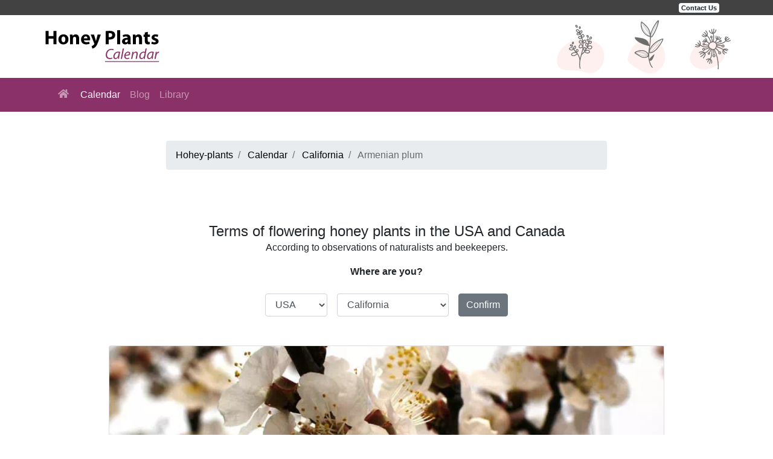

--- FILE ---
content_type: text/html; charset=utf-8
request_url: https://www.honey-plants.com/calendar/california/armenian-plum/
body_size: 7080
content:
<!DOCTYPE html>
<html lang="en-US">
<head>
    <meta http-equiv="Content-Type" content="text/html; charset=utf-8" />
    <meta charset="utf-8" />
    <meta name="viewport" content="width=device-width, initial-scale=1.0, minimum-scale=1.0">
    <meta name="robots" content="index, follow" />
        <title>Armenian plum - flowering time, description, seasonal development and general distribution in California</title>
            <meta name="description" content="Description, photos and flowering time of Armenian plum in California. Seasonal development, flowering period of Armenian plum and general distribution in California">
    
        <link rel="alternate" href="https://www.honey-plants.com/calendar/california/armenian-plum/" hreflang="en-US" />
    <link rel="alternate" href="https://www.honey-plants.com/calendar/california/armenian-plum/" hreflang="x-default" />

        <link rel="canonical" href="https://www.honey-plants.com/calendar/california/armenian-plum/" />
            <link rel="shortcut icon" href="/favicon.ico">
    <meta name="theme-color" content="#424242" />
    <link rel="apple-touch-icon" href="/img/iosicon192x192.png">
    <link rel="manifest" href="/manifest.json">
        <meta property="og:image" content="/img/picforcontent/prunus-armeniaca_20200509073506576_large.jpg">

    <style type="text/css"></style>
    <link href="/content/site.css" rel="stylesheet" />

            <script async src="https://pagead2.googlesyndication.com/pagead/js/adsbygoogle.js?client=ca-pub-4654090682202199" crossorigin="anonymous"></script>
</head>
<body>
    <link rel="stylesheet" href="https://cdnjs.cloudflare.com/ajax/libs/twitter-bootstrap/4.3.1/css/bootstrap.min.css" integrity="sha512-tDXPcamuZsWWd6OsKFyH6nAqh/MjZ/5Yk88T5o+aMfygqNFPan1pLyPFAndRzmOWHKT+jSDzWpJv8krj6x1LMA==" crossorigin="anonymous" />
    <div style="background-color:#424242; font-size:14px;">
        <div class="container">
            <div class="row align-items-center">
                <div class="col-12">
                    <div class="text-right m-1" style="font-weight: 400; color: #fff; line-height:17px;">
                                                <a href="/contact/" class="badge badge-light">Contact Us</a>
                    </div>
                </div>
            </div>
        </div>
    </div>
    <div style="background-color: white;">
        <div class="top-header">
            <div class="container">
                <div class="header-logo">
                        <div class="top-logo">
                            <a href="/" title="">
                                <img src="/img/honeyplantscalendarlogo3.svg" />
                            </a>
                        </div>
                    <div class="col">
                    </div>
                </div>
            </div>
        </div>
    </div>

    <!-- header end -->
    <nav class="navbar navbar-expand-lg navbar-dark" style="background-color: #893168;">
        <div class="container">
            <button class="navbar-toggler" type="button" data-toggle="collapse" data-target="#navbarsExample07" aria-controls="navbarsExample07" aria-expanded="false" aria-label="Toggle navigation">
                <span class="navbar-toggler-icon"></span>
            </button>
            <div class="collapse navbar-collapse" id="navbarsExample07">
                <ul class="navbar-nav mr-auto">
                    <li class="nav-item">
                        <a class="nav-link" href="/"><i class="fas fa-home" style="margin-top: 2px; margin-bottom: 1px; margin-left: 3px; margin-right: 3px;"></i> <span class="sr-only">(current)</span></a>
                    </li>
                    <li class="nav-item active">
                        <a class="nav-link" href="/calendar/" title="Calendar">Calendar</a>
                    </li>
                    <li class="nav-item">
                        <a class="nav-link" href="/blog/" title="Blog">Blog</a>
                    </li>
                    <li class="nav-item">
                        <a class="nav-link" href="/library/" title="Library">Library</a>
                    </li>

                </ul>
            </div>
        </div>
    </nav>

    <script src="https://cdnjs.cloudflare.com/ajax/libs/jquery/3.5.1/jquery.min.js" integrity="sha512-bLT0Qm9VnAYZDflyKcBaQ2gg0hSYNQrJ8RilYldYQ1FxQYoCLtUjuuRuZo+fjqhx/qtq/1itJ0C2ejDxltZVFg==" crossorigin="anonymous"></script>
    <script src="https://cdnjs.cloudflare.com/ajax/libs/jquery-ajax-unobtrusive/3.2.6/jquery.unobtrusive-ajax.min.js" integrity="sha512-DedNBWPF0hLGUPNbCYfj8qjlEnNE92Fqn7xd3Sscfu7ipy7Zu33unHdugqRD3c4Vj7/yLv+slqZhMls/4Oc7Zg==" crossorigin="anonymous"></script>
    <br />
    <br />
    <div class="container" style="min-height: 70vh;">
        

    <div class="row justify-content-md-center">
        <div class="col-lg-8">
            <nav aria-label="breadcrumb" role="navigation">
                <ol class="breadcrumb" itemscope itemtype="https://schema.org/BreadcrumbList">
                    <li class="breadcrumb-item" itemprop="itemListElement" itemscope
                        itemtype="https://schema.org/ListItem">
                        <a itemtype="https://schema.org/Thing"
                           itemprop="item" href="/" style="color:black;">
                            <span itemprop="name">Hohey-plants</span>
                        </a>
                        <meta itemprop="position" content="1" />
                    </li>
                    <li class="breadcrumb-item" itemprop="itemListElement" itemscope
                        itemtype="https://schema.org/ListItem">
                        <a itemtype="https://schema.org/Thing"
                           itemprop="item" href="/calendar/" style="color:black;">
                            <span itemprop="name">Calendar</span>
                        </a>
                        <meta itemprop="position" content="2" />
                    </li>
                    <li class="breadcrumb-item" itemprop="itemListElement" itemscope
                        itemtype="https://schema.org/ListItem">
                        <a itemtype="https://schema.org/Thing"
                           itemprop="item" href="/calendar/california/" style="color:black;">
                            <span itemprop="name">California</span>
                        </a>
                        <meta itemprop="position" content="3" />
                    </li>
                    <li class="breadcrumb-item active" itemprop="itemListElement" itemscope
                        itemtype="https://schema.org/ListItem">
                        <a itemtype="https://schema.org/Thing"
                           itemprop="item" href="/calendar/california/armenian-plum/" style="color: dimgray; pointer-events: none;">
                            <span itemprop="name">Armenian plum</span>
                        </a>
                        <meta itemprop="position" content="4" />
                    </li>
                </ol>
            </nav>
        </div>
    </div>
    <br />
    <br />
    <!-- Баннер -->
  <!--  <script async src="https://pagead2.googlesyndication.com/pagead/js/adsbygoogle.js"></script>-->
<!-- Honey-plants. Горизонтальный, верхний -->



    <br />
    <div class="row justify-content-md-center">
        <div class="col-md-10 col-lg-10 text-center">
            <b style="font-size:1.5em; text-align:center; color:##212529; font-weight: 500; line-height: 1.2;">Terms of flowering honey plants in the USA and Canada</b>
            <p class="text-sm-left text-md-center text-lg-center">According to observations of naturalists and beekeepers.</p>
            <p class="text-md-center text-lg-center">
                <b>Where are you?</b>
                <div class="form-inline justify-content-xs-center justify-content-sm-center justify-content-md-center" style="font-size:1.5em;">
                    <div class="form-group">
                        <label for="country" class="sr-only">Country</label>
                        <select class="form-control m-2" id="country" name="Country"><option selected="selected" value="1">USA</option>
<option value="2">Canada</option>
</select>
                    </div>
                    <div class="form-group">
                        <label for="state" class="sr-only">State</label>
                        <select class="form-control m-2" id="state" name="State"><option value="">Please select</option>
<option value="1">Alabama</option>
<option value="2">Alaska</option>
<option value="3">Arizona</option>
<option value="4">Arkansas</option>
<option selected="selected" value="5">California</option>
<option value="6">Colorado</option>
<option value="7">Connecticut</option>
<option value="8">Delaware</option>
<option value="9">District of Columbia</option>
<option value="10">Florida</option>
<option value="11">Georgia</option>
<option value="12">Hawaii</option>
<option value="13">Idaho</option>
<option value="14">Illinois</option>
<option value="15">Indiana</option>
<option value="16">Iowa</option>
<option value="17">Kansas</option>
<option value="18">Kentucky</option>
<option value="19">Louisiana</option>
<option value="20">Maine</option>
<option value="21">Maryland</option>
<option value="22">Massachusetts</option>
<option value="23">Michigan</option>
<option value="24">Minnesota</option>
<option value="25">Mississippi</option>
<option value="26">Missouri</option>
<option value="27">Montana</option>
<option value="28">Nebraska</option>
<option value="29">Nevada</option>
<option value="30">New Hampshire</option>
<option value="31">New Jersey</option>
<option value="32">New Mexico</option>
<option value="33">New York</option>
<option value="34">North Carolina</option>
<option value="35">North Dakota</option>
<option value="36">Ohio</option>
<option value="37">Oklahoma</option>
<option value="38">Oregon</option>
<option value="39">Pennsylvania</option>
<option value="40">Rhode Island</option>
<option value="41">South Carolina</option>
<option value="42">South Dakota</option>
<option value="43">Tennessee</option>
<option value="44">Texas</option>
<option value="45">Utah</option>
<option value="46">Vermont</option>
<option value="47">Virginia</option>
<option value="48">Washington</option>
<option value="49">West Virginia</option>
<option value="50">Wisconsin</option>
<option value="51">Wyoming</option>
</select>
                    </div>

                    <button type="submit" id="setcookies" class="btn btn-secondary m-2">Confirm</button>
                </div>
            </p>
        </div>
    </div>
    <br />
    <div class="row justify-content-md-center" itemscope itemtype="http://schema.org/Product">
        <div class="col-lg-10">
            <div class="card mb-3">
                    <div id="carouselExampleIndicators" class="carousel slide" data-ride="carousel">
                        <ol class="carousel-indicators">

                                <li data-target="#carouselExampleIndicators" data-slide-to="0" class=active></li>
                                <li data-target="#carouselExampleIndicators" data-slide-to="1" class=></li>
                                <li data-target="#carouselExampleIndicators" data-slide-to="2" class=></li>
                                <li data-target="#carouselExampleIndicators" data-slide-to="3" class=></li>
                                <li data-target="#carouselExampleIndicators" data-slide-to="4" class=></li>
                                <li data-target="#carouselExampleIndicators" data-slide-to="5" class=></li>
                                <li data-target="#carouselExampleIndicators" data-slide-to="6" class=></li>
                                <li data-target="#carouselExampleIndicators" data-slide-to="7" class=></li>
                        </ol>
                        <div class="carousel-inner">

                                    <div class="carousel-item active" itemprop="image" itemscope itemtype="http://schema.org/ImageObject">
                                        <picture>
                                            <source type="image/webp" srcset="/img/picforcontent/prunus-armeniaca_20200509073452795_large.webp">
                                            <img class="d-block w-100" src="/img/picforcontent/prunus-armeniaca_20200509073452795_large.jpg" title="Armenian plum in California" alt="Armenian plum – description, flowering period and general distribution in California. flowering apricot branch" itemprop="contentURL">
                                        </picture>
                                    </div>
                                    <div class="carousel-item " itemprop="image" itemscope itemtype="http://schema.org/ImageObject">
                                        <picture>
                                            <source type="image/webp" srcset="/img/picforcontent/prunus-armeniaca_20200509073506576_large.webp">
                                            <img class="d-block w-100" src="/img/picforcontent/prunus-armeniaca_20200509073506576_large.jpg" title="Armenian plum in California" alt="Armenian plum – description, flowering period and general distribution in California. soft pink fragrant flowers" itemprop="contentURL">
                                        </picture>
                                    </div>
                                    <div class="carousel-item " itemprop="image" itemscope itemtype="http://schema.org/ImageObject">
                                        <picture>
                                            <source type="image/webp" srcset="/img/picforcontent/prunus-armeniaca_20200509073515295_large.webp">
                                            <img class="d-block w-100" src="/img/picforcontent/prunus-armeniaca_20200509073515295_large.jpg" title="Armenian plum in California" alt="Armenian plum – description, flowering period and general distribution in California. young leaves bathe in the sunlight" itemprop="contentURL">
                                        </picture>
                                    </div>
                                    <div class="carousel-item " itemprop="image" itemscope itemtype="http://schema.org/ImageObject">
                                        <picture>
                                            <source type="image/webp" srcset="/img/picforcontent/prunus-armeniaca_20200509073528529_large.webp">
                                            <img class="d-block w-100" src="/img/picforcontent/prunus-armeniaca_20200509073528529_large.jpg" title="Armenian plum in California" alt="Armenian plum – description, flowering period and general distribution in California. apricot tree (Turkey)" itemprop="contentURL">
                                        </picture>
                                    </div>
                                    <div class="carousel-item " itemprop="image" itemscope itemtype="http://schema.org/ImageObject">
                                        <picture>
                                            <source type="image/webp" srcset="/img/picforcontent/prunus-armeniaca_20200509073540592_large.webp">
                                            <img class="d-block w-100" src="/img/picforcontent/prunus-armeniaca_20200509073540592_large.jpg" title="Armenian plum in California" alt="Armenian plum – description, flowering period and general distribution in California. apricot tree trunk" itemprop="contentURL">
                                        </picture>
                                    </div>
                                    <div class="carousel-item " itemprop="image" itemscope itemtype="http://schema.org/ImageObject">
                                        <picture>
                                            <source type="image/webp" srcset="/img/picforcontent/prunus-armeniaca_20200509073549983_large.webp">
                                            <img class="d-block w-100" src="/img/picforcontent/prunus-armeniaca_20200509073549983_large.jpg" title="Armenian plum in California" alt="Armenian plum – description, flowering period and general distribution in California. a branch dotted with ripe fruits" itemprop="contentURL">
                                        </picture>
                                    </div>
                                    <div class="carousel-item " itemprop="image" itemscope itemtype="http://schema.org/ImageObject">
                                        <picture>
                                            <source type="image/webp" srcset="/img/picforcontent/prunus-armeniaca_20200509073604889_large.webp">
                                            <img class="d-block w-100" src="/img/picforcontent/prunus-armeniaca_20200509073604889_large.jpg" title="Armenian plum in California" alt="Armenian plum – description, flowering period and general distribution in California. big yellow fruits with red sides" itemprop="contentURL">
                                        </picture>
                                    </div>
                                    <div class="carousel-item " itemprop="image" itemscope itemtype="http://schema.org/ImageObject">
                                        <picture>
                                            <source type="image/webp" srcset="/img/picforcontent/prunus-armeniaca_2020050907361817_large.webp">
                                            <img class="d-block w-100" src="/img/picforcontent/prunus-armeniaca_2020050907361817_large.jpg" title="Armenian plum in California" alt="Armenian plum – description, flowering period and general distribution in California. apricot seeds" itemprop="contentURL">
                                        </picture>
                                    </div>
                        </div>
                        <a class="carousel-control-prev" href="#carouselExampleIndicators" role="button" data-slide="prev">
                            <span class="carousel-control-prev-icon" aria-hidden="true"></span>
                            <span class="sr-only">Previous</span>
                        </a>
                        <a class="carousel-control-next" href="#carouselExampleIndicators" role="button" data-slide="next">
                            <span class="carousel-control-next-icon" aria-hidden="true"></span>
                            <span class="sr-only">Next</span>
                        </a>
                    </div>
            <div class="card-body">
                <div class="form-inline">
                    <h2 style="color:#37392E; font-size:1.1em; font-style: italic;"><b>Common name:</b></h2>&ensp;<h1 class="card-title" style="color:#893168; font-size:1.5em;" itemprop="name">Armenian plum</h1>
                </div>
                <div class="form-inline" style="text-align:justify;"><h2 style="color:#37392E; font-size:1.1em; font-style: italic;"><b>Scientific name:</b></h2>&ensp;<i style="padding-bottom:4px;"><a href="/calendar/california/prunus-armeniaca/" style="color:#000500; text-decoration:none; cursor: default;">Prunus armeniaca</a>.</i></div>

                <div class="form-inline" style="text-align:justify;">
                    <h2 style="color:#37392E; font-size:1.1em; font-style: italic;"><b>Other common name(s):</b></h2>&ensp;
                    <i style="padding-bottom:4px;">

                                <a href="/calendar/california/armenian-plum/" style="color:#000500; text-decoration:none; cursor: default;">Armenian plum</a>,
                                <a href="/calendar/california/ansu-apricot/" style="color:#000500; text-decoration:none; cursor: default;">Ansu apricot</a>,
                                <a href="/calendar/california/siberian-apricot/" style="color:#000500; text-decoration:none; cursor: default;">Siberian apricot</a>,
                                <a href="/calendar/california/tibetan-apricot/" style="color:#000500; text-decoration:none; cursor: default;">Tibetan apricot</a>,
                                <a href="/calendar/california/apricot-tree/" style="color:#000500; text-decoration:none; cursor: default;">Apricot tree</a>.
                    </i>
                </div>

                <div class="form-inline" style="text-align:justify;"><h2 style="color:#37392E; font-size:1.1em; font-style: italic;"><b>Life form:</b></h2>&ensp;<i style="padding-bottom:4px;">Tree.</i></div>
                <div style="text-align: justify;" itemprop="potentialAction" itemscope itemtype="http://schema.org/Action">
                    <div class="form-inline" style="text-align:justify;">
                        <h2 style="color:#37392E; font-size:1.1em; font-style: italic;"><b>Flowering time:</b></h2>&ensp;<i style="padding-bottom:4px;">no data.</i>
                    </div>
                    <div class="form-inline" style="text-align:justify;">
                            <h2 style="color:#37392E; font-size:1.1em; font-style: italic;"><b>Flowering period</b></h2> &ensp;<i style="padding-bottom:4px;">in California for this plant is: <b itemprop="startTime" style="color:#37392E;">March</b> &harr; <b itemprop="endTime" style="color:#37392E;">April</b>.</i>
                    </div>
                </div>
                <div class="row">
                    <div class="col-lg-12">
                        <p class="text-justify" itemprop="description">
                            <div>NECTAR PRODUCTION:&nbsp;</div>
<div>Minor</div>
<div>&nbsp;</div>
<div>SOURCE FOR HONEY BEES:</div>
<div>Minor</div>
                            <br />
                            <h2 style="color:#37392E; font-size:1.1em; font-style: italic;"><b>General distribution:</b></h2>
                            <p style="text-align: justify;">Prunus armeniaca (other scientific name: Armeniaca vulgaris),&nbsp;the most commonly cultivated&nbsp;apricot&nbsp;species, also called&nbsp;ansu apricot,&nbsp;Siberian apricot,&nbsp;Tibetan apricot,&nbsp;is a&nbsp;species&nbsp;of&nbsp;Prunus, classified with the&nbsp;plum&nbsp;in the&nbsp;subgenus&nbsp;Prunus. The native range is somewhat uncertain due to its extensive prehistoric cultivation, though almost certainly somewhere in Asia. It is extensively cultivated in many countries and has escaped into the wild in many places.</p>
                        <p />

                        <div id="map">
                            <div class="card mb-3 text-center">
                                <img src="/img/map-pic4.jpg" class="card-img-top" style="min-width:100%" alt="">
                                <div class="card-body">
                                    <h5 class="card-title">Map of distribution and habitat in USA</h5>
                                    <p class="card-text">This plant is present in at least 11 states/provinces in this country.</p>
                                    <noindex><a rel="nofollow" class="btn btn-secondary btn-lg" data-ajax="true" data-ajax-mode="replace" data-ajax-loading="#loading-map" data-ajax-loading-duration="1" data-ajax-update="#map" href="/home/showmap?stateid=5&plantid=119">See The Map</a></noindex>
                                </div>
                            </div>
                            <div class="loading" id="loading-map" style="display:none;">
                                <p></p>
                            </div>
                        </div>

                        <!-- Баннер -->
<!--
        <!-- Honey-plants. Горизонтальный, в центре 
-->





                        <p class="text-justify" itemprop="description">
                            <h2 style="color:#37392E; font-size:1.1em; font-style: italic;"><b>Botanical description:</b></h2>
                            <p style="text-align: justify;">Prunus armeniaca is a small tree, 8&ndash;12 m tall, with a trunk up to 40 cm in diameter and a dense, spreading canopy. The leaves are ovate, 5&ndash;9 cm long and 4&ndash;8 cm wide, with a rounded base, a pointed tip, and a finely serrated margin. The flowers are 2&ndash;4.5 cm in diameter, with five white to pinkish petals; they are produced singly or in pairs in early spring before the leaves. The fruit is a drupe similar to a small peach, 1.5&ndash;2.5 cm diameter (larger in some modern cultivars), from yellow to orange, often tinged red on the side most exposed to the sun; its surface can be smooth (botanically described as glabrous) or velvety with very short hairs (botanically: pubescent). The flesh is usually firm and not very juicy. Its taste can range from sweet to tart. The single seed is enclosed in a hard, stony shell, often called a "stone", with a grainy, smooth texture except for three ridges running down one side.</p>
                        <p />
                    </div>
                </div>
                <div class="row">
                    <div class="col-lg-5">
                        <p class="text-justify" itemprop="description">
                            <h2 style="color:#37392E; font-size:1.1em; font-style: italic;"><b>Seasonal development:</b></h2>
                            <p style="text-align: justify;">Major cultivars of the USA are self-fruitful and do not require a pollinizer. Honey bees are the major pollinator.</p>
<p style="text-align: justify;">Flowers blooming before leaf emergence. Flowering in March &ndash; April; fruiting May &ndash;&nbsp;July.</p>
                        </p>

                        <div class="text-center">
                            <br />
                            <b itemprop="aggregateRating"
                               itemscope itemtype="http://schema.org/AggregateRating">
                                Average rating <b itemprop="ratingValue" id="ratingValue">4.6</b>/5 <meta itemprop="worstRating" content="1"><meta itemprop="bestRating" content="5"><span hidden id="voteSum">41</span>
                                based on <span itemprop="reviewCount" id="reviewCount">9</span> reviews.
                            </b>
                            <div class="text-center">
                                <div style="font-size:1.3em; padding-left:35%; padding-top:10px;">
<form action="/calendar/california/armenian-plum/" data-ajax="true" data-ajax-method="GET" data-ajax-url="/plantsadmin/ratingplantminus/" id="form0" method="post">                                            <div style="float: left; margin-top: 1px;" id="min">
                                                <input id="minusid" name="minusid" type="hidden" value="119" />
                                                <button type="submit" id="buttonminus" aria-label="Thumbs Down" class="btn btn-light mb-2" style="color:#616161; cursor: pointer;"><i class="fas fa-thumbs-down"></i></button>
                                            </div>
</form>                                        <div style="float: left; font-size:20px; margin-top: 3px; margin-left:10px; margin-right:10px;">

                                        </div>
<form action="/calendar/california/armenian-plum/" data-ajax="true" data-ajax-method="GET" data-ajax-url="/plantsadmin/ratingplantplus/" id="form1" method="post">                                            <div style="float: left; margin-top: 1px;" id="plu">
                                                <input id="plusid" name="plusid" type="hidden" value="119" />
                                                <button type="submit" id="buttonplus" aria-label="Thumbs Up" class="btn btn-light mb-2" style="color:#616161; cursor: pointer;"><i class="fas fa-thumbs-up"></i></button>
                                            </div>
</form>
                                    <!-- изменение оценок после голосования -->
                                    <script type="text/javascript">
                                        $(document).ready(function () {
                                            $(document).on("click", "#buttonminus", function () {
                                                var voteSumN = $(voteSum).html();
                                                var reviewCountN = $(reviewCount).html();
                                                var reviewCountN = parseInt(reviewCountN);
                                                voteSumN = voteSumN - 0;
                                                reviewCountN = reviewCountN + +1;
                                                var averageRating = voteSumN / reviewCountN;
                                                averageRatingN = averageRating.toFixed(1).replace(/\./g, ',');
                                                $("#ratingValue").html(averageRatingN);
                                                $("#voteSum").html(voteSumN);
                                                $("#reviewCount").html(reviewCountN);

                                                setTimeout(function () {
                                                    $("#min").html("<button class=\"btn btn-light active mb-2\" style=\"color:#616161; cursor: pointer;\"><i class=\"fas fa-thumbs-down\"></i></button>");
                                                    $("#plu").html("<button class=\"btn btn-light mb-2\" style=\"color:#616161;\" disabled><i class=\"fas fa-thumbs-up\"></i></button>");
                                                }, 100);
                                            });
                                            $(document).on("click", "#buttonplus", function () {
                                                var voteSumN = $(voteSum).html();
                                                var voteSumN = parseInt(voteSumN);
                                                var reviewCountN = $(reviewCount).html();
                                                var reviewCountN = parseInt(reviewCountN);
                                                voteSumN = voteSumN + +5;
                                                reviewCountN = reviewCountN + +1;
                                                var averageRating = voteSumN / reviewCountN;
                                                averageRatingN = averageRating.toFixed(1).replace(/\./g, ',');
                                                $("#ratingValue").html(averageRatingN);
                                                $("#voteSum").html(voteSumN);
                                                $("#reviewCount").html(reviewCountN);

                                                setTimeout(function () {
                                                    $("#min").html("<button class=\"btn btn-light mb-2\" style=\"color:#616161;\" disabled><i class=\"fas fa-thumbs-down\"></i></button>");
                                                    $("#plu").html("<button class=\"btn btn-light active mb-2\" style=\"color:#616161; cursor: pointer;\"><i class=\"fas fa-thumbs-up\"></i></button>");
                                                }, 100);
                                            });
                                        });
                                    </script>
                                </div>
                            </div>
                            <br />
                            <br />
                        </div>
                        <div class="text-center">
                            <br />
                            <b>You can share information about this plant with your friends in your Facebook feed.</b>
                            <br />
                            <br />
                            <!-- Load Facebook SDK for JavaScript -->
                            <div id="fb-root"></div>
                            <script async defer crossorigin="anonymous" src="https://connect.facebook.net/en_US/sdk.js#xfbml=1&version=v13.0&appId=654312899204087&autoLogAppEvents=1" nonce="LUiFjpOL"></script>
                            <!-- Your share button code -->
                            <div class="fb-like" data-href="https://www.honey-plants.com/calendar/california/armenian-plum/" data-width="" data-layout="button" data-action="like" data-size="large" data-share="true"></div>
                        </div>
                    </div>
                    <div class="col-lg-7">
                        <br />

                        <div class="list-group">
                            <a href="/calendar/california/" class="list-group-item list-group-item-action list-group-item-secondary">
                                <div class="d-flex w-100 justify-content-between">
                                    <h5 class="mb-1">List of honey plants that may be blooming now in California</h5>
                                    <small>See the entire list</small>
                                </div>
                            </a>
                        </div>

                        <!-- Баннер -->
<!--
        <script async src="https://pagead2.googlesyndication.com/pagead/js/adsbygoogle.js"></script>
-->
<!-- Honey-plants. Вертикальный, в центре -->
<!--
<ins class="adsbygoogle"
     style="display:block"
     data-ad-client="ca-pub-4654090682202199"
     data-ad-slot="1528712359"
     data-ad-format="auto"
     data-full-width-responsive="true"></ins>
<script>
    (adsbygoogle = window.adsbygoogle || []).push({});
</script>
-->

                    </div>
                </div>
                <br />
            </div>
            </div>
            <div class="text-center">
                <div class="pagination-container">
                    <ul class="pagination"></ul>
                </div>
            </div>
        </div>
    </div>
    <br />


    </div>

    <footer class="footer" style="background-color: #37392E;">
        <div class="container">
            <div class="row" style="line-height:33px;">
                <div class="col-lg-6 col-md-6">
                    <br />
                    <b style="font-size:1.2em; color:lightgray; padding-top:25px;"><i class="fas fa-seedling"></i>&ensp;Honey Plants</b>
                    <br />
                    <a href="/calendar/" title="Calendar" style="font-size:1em;color:darkgray; height:20px;">Calendar</a><br />
                    <a href="/blog/" title="Blog" style="font-size:1em;color:darkgray; height:20px;">Blog</a><br />
                    <a href="/info/" style="font-size:1em;color:darkgray; height:20px;">Info list</a><br />
                </div>
                <div class="col-lg-6 col-md-6">
                    <br />
                    <b style="        font-size: 1.2em;
        color: lightgray;
        padding-top: 25px;
"><i class="fas fa-book"></i>&ensp;Library</b>
                    <br />
                    <a href="/library/honeyplantsofnorthamerica/" title="Honey plants of North America" style="font-size:1em;color:darkgray">Honey plants of North America</a><br />
                    <a href="/library/thepollenandhoneyplantsofwisconsin/" title="The pollen and honey plants of Wisconsin" style="font-size:1em;color:darkgray">The pollen and honey plants of Wisconsin</a><br />
                    <a href="/library/honeyplantsmanual/" title="Honey Plants Manual A Practical Field Handbook for Identifying Honey Flora" style="font-size:1em;color:darkgray">Honey Plants Manual A Practical Field Handbook for Identifying Honey Flora</a><br />
                </div>
            </div>
            <div class="row">
                <div class="col text-center">
                    <br />
                    <span class="text-muted"><a href="/contact/" style="font-size:1em; padding-top:20px; color:darkgray;">Contact us</a> &emsp; <a href="/privacypolicy/" style="font-size:1em; padding-top:20px; color:darkgray;">Privacy policy</a> </span>
                </div>
            </div>
            <br />
        </div>
    </footer>


    
    <script type="text/javascript">
    $(function () {

        $('#country').change(function()
        {
            // получаем выбранный id
            var id = $(this).val();
            $.ajax({
                type: 'GET',
                url: '/tech/getitems/' + id,
                success: function (data) {

                    // заменяем содержимое присланным частичным представлением
                    $('#state').replaceWith(data);
                }
            });
        });

        $(document).on("click", "#setcookies", function ()
        {
            // получаем выбранный id
            var stateid = $('#state').val();
            $.ajax({
                type: 'GET',
                url: '/tech/setcookies/' + stateid,
                success: function (data) {
                }
            });

            setTimeout(function () {
                window.location.replace("/tech/statefromcookie/?newstate=" + stateid + "&setplant=119");
            }, 1000);
        });
    })
    </script>


    <!-- Google tag (gtag.js) -->
    <script async src="https://www.googletagmanager.com/gtag/js?id=G-RW1WCD7QSS"></script>
    <script>
        window.dataLayer = window.dataLayer || [];
        function gtag() { dataLayer.push(arguments); }
        gtag('js', new Date());

        gtag('config', 'G-RW1WCD7QSS');
    </script>

    <script>
        if ('serviceWorker' in navigator) { window.addEventListener('load', function () { navigator.serviceWorker.register('/sw.js') }) }
    </script>

    <script src="https://cdnjs.cloudflare.com/ajax/libs/twitter-bootstrap/4.3.1/js/bootstrap.min.js" integrity="sha512-Ah5hWYPzDsVHf9i2EejFBFrG2ZAPmpu4ZJtW4MfSgpZacn+M9QHDt+Hd/wL1tEkk1UgbzqepJr6KnhZjFKB+0A==" crossorigin="anonymous"></script>
    <script src="/scripts/fontawesome/all.min.js" async></script>
</body>
</html>


--- FILE ---
content_type: text/html; charset=utf-8
request_url: https://www.google.com/recaptcha/api2/aframe
body_size: 266
content:
<!DOCTYPE HTML><html><head><meta http-equiv="content-type" content="text/html; charset=UTF-8"></head><body><script nonce="3pXIxiEUj4_mnMlPcocOGg">/** Anti-fraud and anti-abuse applications only. See google.com/recaptcha */ try{var clients={'sodar':'https://pagead2.googlesyndication.com/pagead/sodar?'};window.addEventListener("message",function(a){try{if(a.source===window.parent){var b=JSON.parse(a.data);var c=clients[b['id']];if(c){var d=document.createElement('img');d.src=c+b['params']+'&rc='+(localStorage.getItem("rc::a")?sessionStorage.getItem("rc::b"):"");window.document.body.appendChild(d);sessionStorage.setItem("rc::e",parseInt(sessionStorage.getItem("rc::e")||0)+1);localStorage.setItem("rc::h",'1769636828838');}}}catch(b){}});window.parent.postMessage("_grecaptcha_ready", "*");}catch(b){}</script></body></html>